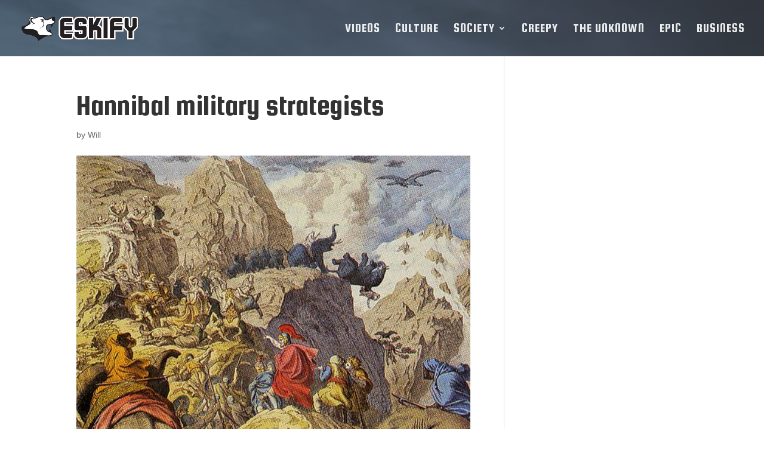

--- FILE ---
content_type: text/html; charset=utf-8
request_url: https://www.google.com/recaptcha/api2/aframe
body_size: 265
content:
<!DOCTYPE HTML><html><head><meta http-equiv="content-type" content="text/html; charset=UTF-8"></head><body><script nonce="foqKlwKiqsTCoduS6iW5_g">/** Anti-fraud and anti-abuse applications only. See google.com/recaptcha */ try{var clients={'sodar':'https://pagead2.googlesyndication.com/pagead/sodar?'};window.addEventListener("message",function(a){try{if(a.source===window.parent){var b=JSON.parse(a.data);var c=clients[b['id']];if(c){var d=document.createElement('img');d.src=c+b['params']+'&rc='+(localStorage.getItem("rc::a")?sessionStorage.getItem("rc::b"):"");window.document.body.appendChild(d);sessionStorage.setItem("rc::e",parseInt(sessionStorage.getItem("rc::e")||0)+1);localStorage.setItem("rc::h",'1769982231745');}}}catch(b){}});window.parent.postMessage("_grecaptcha_ready", "*");}catch(b){}</script></body></html>